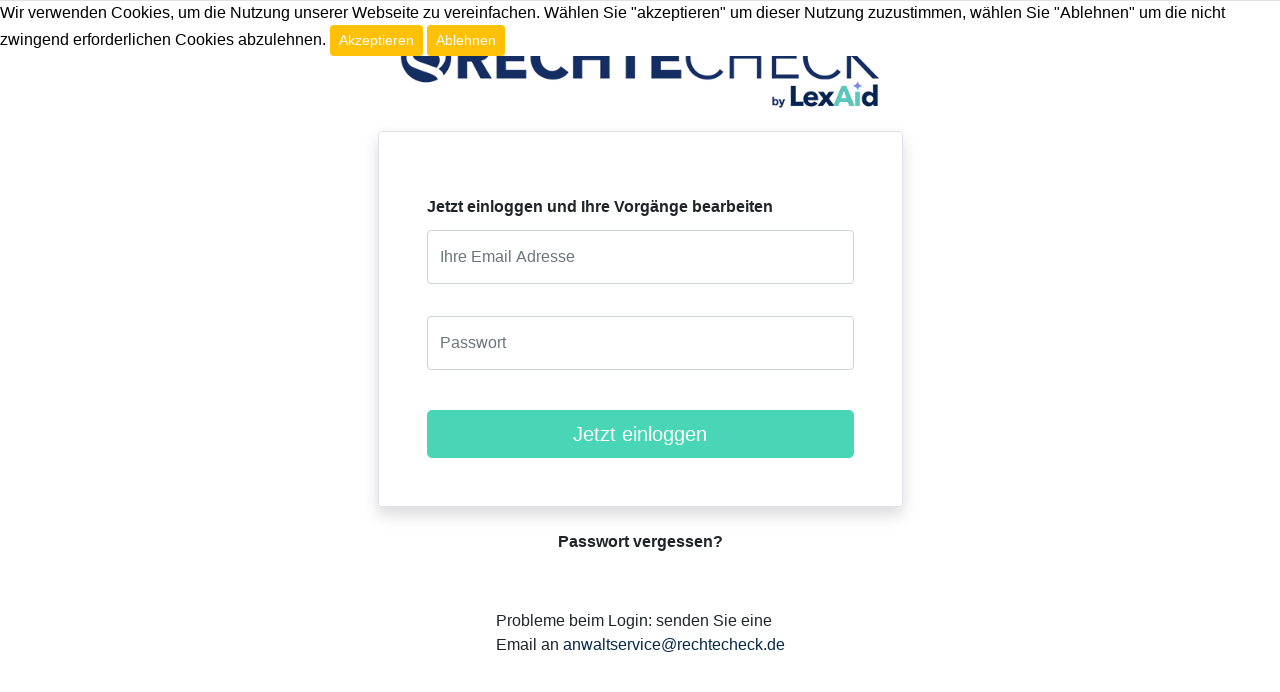

--- FILE ---
content_type: text/html; charset=UTF-8
request_url: https://anwalt.rechtecheck.com/anwalt/
body_size: 3626
content:
<meta charset="utf-8">
<meta name="viewport" content="user-scalable=no, initial-scale=1, maximum-scale=2, minimum-scale=0.5, width=320, height=device-height width=device-width"/>
<meta name=" description" content="">
<meta name="author" content="">

<title>Rechtecheck LexAid</title>

<!-- CSS -->

<link rel="stylesheet" href="/anwalt/assets/css/bootstrap.min.css">
<link rel="stylesheet" href="/anwalt/assets/css/animate-min.css" media="screen">
<link rel="stylesheet" href="/anwalt/assets/css/all-min.css" media="screen">
<link rel="stylesheet" href="/anwalt/assets/css/emojionearea.min.css" media="screen"
>
<link rel="stylesheet" href="/anwalt/assets/css/style.css?1" media="screen">

<!-- JS -->
<script src="/anwalt/assets/js/jquery-3.5.1.min.js"></script>
<script src="/anwalt/assets/js/popper.min.js"></script>
<script src="/anwalt/assets/js/bootstrap.min.js"></script>


<script src="/anwalt/assets/js/emojionearea.min.js"></script>
<script src="/anwalt/assets/js/scripts-min.js"></script>
<script src="/anwalt/assets/js/sweetalert2.all.min.js"></script>

<!-- SELECT2 -->
<link rel="stylesheet" href="/anwalt/assets/select2/select2.min.css" media="screen">
<script src="/anwalt/assets/select2/select2.min.js"></script>

<style>
        .btn-pro-needed {
        background-color: #d5d5d5;
        border-color: #d5d5d5;
    }

    </style>
<!--<script src="https://js.stripe.com/v3/"></script>-->
<script>
    function getThumbnail(original, scale) {
        console.log(original.innerHTML);
        var canvas = document.createElement("canvas");

        canvas.width = original.width * scale;
        canvas.height = original.height * scale;

        canvas.getContext("2d").drawImage(original, 0, 0, canvas.width, canvas.height);

        return canvas
    }

    $(function () {
        $('[data-toggle="popover"]').popover()
    })
    $('.popover-dismiss').popover({
        trigger: 'focus'
    })
</script>
<style>
    .btn-info-text {
        display: inline-block;
        border-radius: 60px;
        box-shadow: 0 0 2px dodgerblue;
        padding: 0.6em 0.9em;
    }

</style>
<script>
    const sleep = ms => new Promise(r => setTimeout(r, ms));
    const checkTlf = (number) => {
        let $regexDE = "^[1-9][0-9]{8,15}$";
        const regex = new RegExp($regexDE);
        return regex.test(number);
    }
</script>


<style>
    h5 {
        font-size: 1em;
    }

    .row {
        padding-bottom: 2em;
    }

    .form-control {
        height: calc(2.5em + 0.75rem + 2px);
    }
</style>
	</script>
<body>
                       <script async type="text/javascript" id="cookie-notice-front-js-before">
                /* <![CDATA[ */
                var cnArgs = {
                    "ajaxUrl": "https:\/\/rechtecheck.de\/wp-admin\/admin-ajax.php",
                    "nonce": "64ccfeb903",
                    "hideEffect": "slide",
                    "position": "bottom",
                    "onScroll": false,
                    "onScrollOffset": 500,
                    "onClick": false,
                    "cookieName": "cookie_notice_accepted",
                    "cookieTime": 2147483647,
                    "cookieTimeRejected": 3600,
                    "globalCookie": false,
                    "redirection": true,
                    "cache": false,
                    "revokeCookies": false,
                    "revokeCookiesOpt": "automatic"
                };
                /* ]]> */
            </script>
            <script async type="text/javascript" src="https://rechtecheck.de/wp-content/plugins/cookie-notice/js/front.min.js?ver=2.4.8" id="cookie-notice-front-js"></script>
            <div id="cookiehint"></div>
            <!-- Cookie Notice plugin v2.4.8 by Hu-manity.co https://hu-manity.co/ -->
            <div id="cookie-notice" role="dialog" class="cookie-notice-hidden cookie-revoke-hidden cn-position-bottom border-top bg-white shadow-xxl" aria-label="Cookie Notice"
                 style="background-color: rgba(255,255,255,1); --bs-bg-opacity: 0.972">
                <div class="cookie-notice-container" style="color: #000000">
                    <span id="cn-notice-text" class="cn-text-container text-contrast-1 mb-3">
                        Wir verwenden Cookies, um die Nutzung unserer Webseite zu vereinfachen. W&auml;hlen Sie "akzeptieren" um dieser Nutzung zuzustimmen, w&auml;hlen Sie "Ablehnen" um die nicht zwingend erforderlichen Cookies abzulehnen.
                    </span>
                    <span id="cn-notice-buttons" class="cn-buttons-container"><a href="#" id="cn-accept-cookie" data-cookie-set="accept" style="color:white!important"
                                                                                 class="cn-set-cookie cn-button cn-button-custom btn btn-sm btn-warning" aria-label="Akzeptieren">Akzeptieren</a>
                        <a href="#" id="cn-refuse-cookie" data-cookie-set="refuse" style="color:white!important" class="cn-set-cookie cn-button cn-button-custom btn btn-sm btn-warning"
                           aria-label="Ablehnen">Ablehnen</a></span><span id="cn-close-notice" data-cookie-set="accept" class="cn-close-icon" title="Ablehnen">
                    </span>
                </div>
            </div>
            <!-- / Cookie Notice plugin -->
			
<style>
    body {


    }

    body a {


    }

    figure.alignfull, figure.alignwide {
        display: block;
        max-width: none;
    }

    .wp-site-blocks {
        min-height: 100vh;
        display: flex;
        flex-direction: column;
    }

    .card-img-top:not(img) {
        overflow: clip;
    }

    .navbar-brand {
        position: relative;
    }

    .navbar-brand a {
        text-decoration: inherit;
        color: inherit;
    }

    .navbar-brand a:after {
        position: absolute;
        top: 0;
        left: 0;
        bottom: 0;
        right: 0;
        content: '';
        z-index: 3;
    }

    .navbar-brand a:hover, .navbar-brand a:focus {
        color: inherit;
    }
</style><style>
    @media (min-width: 520px) {

    }
</style>
<header id="mobile_header" class="pt-2 px-lg-5">
    <div class="container">
        <nav style="margin-0 auto; " class="navbar bg-transparent navbar-light px-0 justify-content-md-between justify-content-center " >
            <a style="margin:0 auto;    width: 480px;" href="https://anwalt.rechtecheck.com/" class="navbar-brand ">
                <img style="    width: 100%;" class="" src="/anwalt/assets/img/RC-LegalCloud_Logo_blau1.png"></a>
        </nav>
    </div>
</header><style>
    section {
        min-width: 525px !important;
        max-width: 525px !important;;
    }
</style>
<main style="margin:0 auto" class="container row  justify-content-center">
	
	    <div class="my-b col-lg-6 col-12 ">
		        <div class="border rounded  px-5 shadow">
            <form id='authForm' action="/anwalt/Auth/login" method="post">
                <h5 style="height: 90px;line-height: 30px;display: flex;    align-items: flex-end;" class="font-weight-bold">Jetzt einloggen und Ihre Vorgänge bearbeiten</h5>
                <div class="form-group row mb-0">
                    <div class="col-sm-12">
                        <input required type="text" class="form-control" name="email" id="email" placeholder="Ihre Email Adresse" value="">
                    </div>
                </div>
                <div class="form-group row mb-0">
                    <div class="col-sm-12">
                        <input required type="password" class="form-control mb-2" name="password" id="password" placeholder="Passwort" value="">
                        <script>
                            var message = {action: "updateTokenOnAuth", userid: "' . $user->id . '"};
                            document.onload = function () {
                                webkit.messageHandlers.cordova_iab.postMessage(JSON.stringify(message));
                            }</script>
                        <input type="hidden" class="form-control" name="mobiletoken" id="mobiletoken" placeholder="mobiletoken" value="">
                    </div>
                </div>
                <div class="row ">
                    <div class="col-sm-12">
                        <input required type="submit" name="submit" id="submit" class="btn btn-primary btn-lg btn-block" value="Jetzt einloggen">
                    </div>
                </div>
				
				            </form>
        </div>
        <div class="row pb-0">
            <div class="col-12 ">
                <div class="file row py-3  justify-content-center" data-toggle="modal" data-target="#ModalPasswordVergessen">
                    <p class="btn"><b>Passwort vergessen?</b></a></p>
                </div>
            </div>
            <div class="col-12 ">
                <div class="file row py-3  justify-content-center">
                    <p class="">Probleme beim Login: senden Sie eine<br>
                        Email an <a href="mailto:anwaltservice@rechtecheck.de"> anwaltservice@rechtecheck.de</a></p>
                </div>
            </div>
			        </div>
    </div>

</main>
<div id="impressum" class="checkout-links d-md-block text-center my-3">
    <a class="mr-3 font-weight-bold" href="https://rechtecheck.de/datenschutz/" target="_blank" class="mr-3">Datenschutz</a>
    <a class="mr-3 font-weight-bold" href="https://rechtecheck.de/agb/#legalcloud" target="_blank" class="mr-3">AGB</a>
    <a class="mr-3 font-weight-bold" href="https://rechtecheck.de/impressum/" target="_blank" class="mr-3">Impressum</a>
</div><div class="modal fade " id="ModalPasswordVergessen" tabindex="-1" role="dialog" aria-labelledby="ModalPasswordVergessen" aria-hidden="true">
    <div class="modal-dialog" role="document">
        <div class="modal-content">
            <form class="form-horizontal" method="POST" action='/anwalt/Auth/passwordVergessen' id="addFrom">
                <div class="modal-header">
                    <h4 class="modal-title" id="myModalLabel">Passwort zurücksetzen</h4>
                    <button type="button" class="close" data-dismiss="modal" aria-label="Close"><span aria-hidden="true">×</span></button>
                </div>
                <div class="modal-body">
                    <div class="form-group">
                        <label for="start" class="col-sm-4 control-label">Ihre Emailadresse</label>
                        <div class="col-sm-10">
                            <input type="email" value="" name="email" class="form-control">
                            <small>Sie erhalten umgehend eine E-Mail mit einem Link um Ihr Passwort neu zu setzen.</small>
                        </div>
                    </div>
                    <div class="modal-footer">
                        <button type="button" class="btn btn-info" onclick="this.form.submit()" data-dismiss="modal">E-Mail senden</button>
                    </div>
                </div>
            </form>
        </div>
    </div>
</div>

<script>
    $(function () {
        $('[data-toggle="tooltip"]').tooltip()
    })
    $('#userForm').focusout(function () {
        $('#modal-register').toggle();
    })
</script>
<!--<script src="assets/js/scripts.js"></script>-->
</body>
<style>
    .heartbeat {
        -webkit-animation: heartbeat 1.5s ease-in-out infinite both;
        animation: heartbeat 1.5s ease-in-out infinite both
    }

    @-webkit-keyframes heartbeat {
        from {
            -webkit-transform: scale(1);
            transform: scale(1);
            -webkit-transform-origin: center center;
            transform-origin: center center;
            -webkit-animation-timing-function: ease-out;
            animation-timing-function: ease-out
        }
        10% {
            -webkit-transform: scale(.91);
            transform: scale(.91);
            -webkit-animation-timing-function: ease-in;
            animation-timing-function: ease-in
        }
        17% {
            -webkit-transform: scale(.98);
            transform: scale(.98);
            -webkit-animation-timing-function: ease-out;
            animation-timing-function: ease-out
        }
        33% {
            -webkit-transform: scale(.87);
            transform: scale(.87);
            -webkit-animation-timing-function: ease-in;
            animation-timing-function: ease-in
        }
        45% {
            -webkit-transform: scale(1);
            transform: scale(1);
            -webkit-animation-timing-function: ease-out;
            animation-timing-function: ease-out
        }
    }

    @keyframes heartbeat {
        from {
            -webkit-transform: scale(1);
            transform: scale(1);
            -webkit-transform-origin: center center;
            transform-origin: center center;
            -webkit-animation-timing-function: ease-out;
            animation-timing-function: ease-out
        }
        10% {
            -webkit-transform: scale(.91);
            transform: scale(.91);
            -webkit-animation-timing-function: ease-in;
            animation-timing-function: ease-in
        }
        17% {
            -webkit-transform: scale(.98);
            transform: scale(.98);
            -webkit-animation-timing-function: ease-out;
            animation-timing-function: ease-out
        }
        33% {
            -webkit-transform: scale(.87);
            transform: scale(.87);
            -webkit-animation-timing-function: ease-in;
            animation-timing-function: ease-in
        }
        45% {
            -webkit-transform: scale(1);
            transform: scale(1);
            -webkit-animation-timing-function: ease-out;
            animation-timing-function: ease-out
        }
    }
</style>
</html>






--- FILE ---
content_type: text/css
request_url: https://anwalt.rechtecheck.com/anwalt/assets/css/style.css?1
body_size: 9276
content:
/* Variables CSS  -----------------  */
/* Header -----------------  */
/* Sidebar -----------------  */
:root {
    --legalCloudBackground: #6BDDC659;
    --lgealCloud: #6bddc6;
    --blue: #007bff;
    --indigo: #6610f2;
    --purple: #6f42c1;
    --pink: #e83e8c;
    --red: #dc3545;
    --orange: #fd7e14;
    --yellow: #ffc107;
    --green: #28a745;
    --teal: #20c997;
    --cyan: #17a2b8;
    --white: #fff;
    --gray: #6c757d;
    --gray-dark: #343a40;
    --primary: #007bff;
    --secondary: #6c757d;
    --success: #28a745;
    --info: #17a2b8;
    --warning: #ffc107;
    --danger: #dc3545;
    --light: #f8f9fa;
    --dark: #343a40;
    --breakpoint-xs: 0;
    --breakpoint-sm: 576px;
    --breakpoint-md: 768px;
    --breakpoint-lg: 992px;
    --breakpoint-xl: 1200px;
    --font-family-sans-serif: -apple-system, BlinkMacSystemFont, "Segoe UI", Roboto, "Helvetica Neue", Arial, "Noto Sans", sans-serif, "Apple Color Emoji", "Segoe UI Emoji", "Segoe UI Symbol", "Noto Color Emoji";
    --font-family-monospace: SFMono-Regular, Menlo, Monaco, Consolas, "Liberation Mono", "Courier New", monospace;
}

body {
    overflow-x: hidden;
    background: #fff;
}

body {
    font-size: 1rem;
    font-weight: 400;

    color: #212529;
    text-align: left;
    font-family: Sans-serif, serif;
}

a:not {
    color: unset !important;
    background-color: unset !important;

}

#sidebar-wrapper {
    min-height: 100vh;
    margin-left: -13.4em;
    transition: margin 0.25s ease-out;
}

div#sidebar-wrapper a {
    background: #495056;
    border-bottom: 1px solid #343a40 !important;
}

div#sidebar-wrapper {
    background: #495056;
    border-bottom: 1px solid #343a40 !important;
}

#sidebar-wrapperul ul {
    background: #495056;
    border-bottom: 1px solid #343a40 !important;
    border-top: 1px solid #343a40 !important;
}

div#sidebar-wrapper ul a {
    background: #495056;
    border-bottom: 1px solid #343a40 !important;
    border-top: 1px solid #343a40 !important;
}

div#sidebar-wrapper ul a ul {
    background: #495056;
    border-bottom: 1px solid #343a40 !important;
    border-top: 1px solid #343a40 !important;
}

#sidebar-wrapper .sidebar-heading {
    background: #f1f1f1 !important;
    padding: 0.875rem 1.25rem;
    font-size: 1.2rem;
}

#sidebar-wrapper .list-group {
    /*  width: 16rem;*/
}

#sidebar-wrapper .list-group-item.active {
    background-color: #1d2124 !important;
    border-top: 1px solid #1d2124;
    border-bottom: 1px solid #1d2124;
}

#sidebar-wrapper .list-group-item {
    padding-left: 12px;
    font-size: 15px;
    font-weight: 300;
    text-decoration: none;
}

#sidebar-wrapper .list-group-item i {
    width: 33px;
    margin-right: 10px;
    margin-left: 5px;
}

#sidebar-wrapper .sidebar-heading {
    box-shadow: 0px -1px 0px #fff inset;
}

.desktop-head {
    display: block !important;
}

.mobile-head {
    display: none;
}

#page-content-wrapper {
    min-width: 100%;
}

.hyphenate {
    word-break: break-word;
    hyphens: auto;
    -ms-hyphens: auto;
    -webkit-hyphens: auto;
    -moz-hyphens: auto;
}

@media (min-width: 1400px) {
    #sidebar-wrapper {
        margin-left: 0;
    }

    #page-content-wrapper {
        min-width: 0;
        width: 100%;
    }

    #sidebar-wrapper .list-group {
        /*  width: 19rem;*/
    }

    #wrapper.toggled #sidebar-wrapper {
        margin-left: -15rem;
    }
}

@media (max-width: 1400px) {
    #sidebar-wrapper .list-group-item i {
        width: 17px;
    }

    .mobile-head {
        display: block;
    }

    .desktop-head {
        display: none !important;
    }

    .mobile-head img {
        width: 180px;
    }

    h5.d-xl-inline-block {
        display: none !important;
    }
}

#wrapper.toggled #sidebar-wrapper {
    margin-left: 0;
}

#mm-target .fa-times,
#menu-toggle .fa-times {
    display: none;
}

.toggled #mm-target .fa-times, .toggled #menu-toggle .fa-times {
    display: block;
    padding: 4px 0px;
}

.toggled #mm-target .fa-bars, .toggled #menu-toggle .fa-bars {
    display: none;
}


@media screen and (min-width: 1400px) {
    #mm-target,
    #menu-toggle {
        display: none !important;
    }
}

/* Footer -----------------  */
/* All Rest -----------------  */
/* TODOS  -----------------  */
.todos .todo:hover {
    background: #fafafa;
    cursor: pointer;
}

.todos .fa-comment-alt {
    font-size: 20px;
    vertical-align: sub;
}

.profilepic {
    font-size: 30px;
    margin-top: -5px;
}

.profilepic img {
    border-radius: 30px;
    width: 30px;
    height: 30px;
    margin-top: -6px;
}

.profilepic.big img {
    width: 100px;
    height: 100px;
}

.comment {
    background: #fff;
    padding: 10px;
    border-radius: 10px;
}

.txta {
    min-height: 50px;
    padding: 15px;
}

textarea {
    resize: none;
}

.form-control:focus {
    box-shadow: none !important;
    border-color: #ddd;
}

a:visited, a:active, a:focus,
button:visited,
button:active,
button:focus,
.btn:visited,
.btn:active,
.btn:focus {
    outline: none !important;
    box-shadow: none !important;
}


.newbutton {
    position: fixed;
    bottom: 90px;
    right: 20px;
    z-index: 1040;
}

.newbutton a {
    border-radius: 100px;
    font-size: 20px !important;
    padding: 11px 18px;
    box-shadow: 0px 7px 15px -4px #2525259c;
}


/* TODOS - POST COMMENT  -----------------  */
.emojionearea .emojionearea-editor {
    max-height: auto !important;
    min-height: 50px !important;
}

.emojionearea, .emojionearea.form-control {
    border: 1px solid #ddd;
    border-bottom: none !important;
    box-shadow: none !important;
}

.emojionearea.focused {
    box-shadow: none !important;
}

.nav-pills .nav-link.active, .nav-pills .show > .nav-link {
    background-color: #17a2b8;
    border-color: #17a2b8;
}

a {
    color: #072849;
}

.folderlist .list-group-item {
    background: transparent !important;
    border-color: #ddd;
}

.folderlist .list-group-item.active {
    background: #404040 !important;
}

.modal-backdrop {
    z-index: 1050;
}

.modal {
    z-index: 1060;
}

/* DOCS  -----------------  */
.notifs .dokument,
.cases .dokument,
.list .dokument,
.managecases .dokument,
.docs .dokument {
    font-size: 0.9rem;
}

.notifs .dokument:hover,
.cases .dokument:hover,
.list .dokument:hover,
.managecases .dokument:hover,
.docs .dokument:hover {
    background: #fafafa;
    cursor: pointer;
}

.notifs .file,
.cases .file,
.list .file,
.managecases .file,
.docs .file {
    font-size: 0.9rem;
}

.notifs .file:hover,
.cases .file:hover,
.list .file:hover,
.managecases .file:hover,
.docs .file:hover {
    background: #fafafa;
    cursor: pointer;
}

.text-success {
    color: #50c4aa !important;
}

.icon-big, .icon {
    position: relative;
    height: 1.3rem;
    width: 1rem;
    fill: currentColor;
    margin: 0 0;
    text-align: center;
    display: flex;
    align-content: center;
}

.notifs .item,
.cases .item,
.list .item,
.managecases .item,
.docs .item {
    font-size: 0.9rem;
}

.notifs .item:hover,
.cases .item:hover,
.list .item:hover,
.managecases .item:hover,
.docs .item:hover {
    background: #fafafa;
    cursor: pointer;
}

.notifs .message,
.cases .message,
.list .message,
.managecases .message,
.docs .message {
    font-size: 0.9rem;
}

.notifs .message:hover,
.cases .message:hover,
.list .message:hover,
.managecases .message:hover,
.docs .message:hover {
    background: #fafafa;
    cursor: pointer;
}

.versions .d-flex {
    border-top: 1px solid #ddd;
}

.versions .d-flex:nth-child(odd) {
    background: #eee;
}

.versions .d-flex:last-of-type {
    border-bottom: 1px solid #ddd;
}

.versions .d-flex a {
    color: #404040;
}

.versions .d-flex:first-of-type {
    color: #17a2b8;
}

.versions .d-flex:first-of-type a {
    color: #17a2b8;
    font-weight: 700 !important;
}

.casebox .row {
    border-bottom: 1px solid #ddd;
}

.casebox .row:last-of-type {
    border-bottom: 0px solid #ddd;
}

.bg-lighter {
    background: #fbfbfb;
}

.checkmarked input[type=radio] {
    display: none;
}

.checkmarked input[type=radio] + label {
    display: inline-block;
    position: relative;
    border-radius: 4px;
    padding: 15px 40px;
    width: 7em;
    background: #eeeeee;
    font-family: Arial, Helvetica, sans-serif;
    color: #444;
    cursor: pointer;
    margin-bottom: -4px;
}

.checkmarked input[type=radio] + label:hover {
    background: #e4e4e4;
}

.checkmarked input[type=radio]:checked + label {
    background: #49D6B7;
    color: #f0f0f0;

}

.checkmarked input[type=checkbox] {
    display: none;
}

.checkmarked input[type=checkbox] + label {
    height: 2.1em;
    display: inline-block;
    position: relative;
    border-radius: 4px;
    padding: 15px 40px;
    width: 7em;
    background: #eeeeee;
    font-family: Arial, Helvetica, sans-serif;
    color: #444;
    cursor: pointer;
    margin-bottom: -4px;
}

.checkmarked input[type=checkbox] + label:hover {
    background: #e4e4e4;
}

.checkmarked input[type=checkbox]:checked + label {
    background: #49D6B7;
    color: #f0f0f0;

}

.checkmarked .label-name {
    position: absolute;
    left: 29px;
    top: 4px;
    -webkit-transition-property: left;
    -webkit-transition-duration: 0.2s;
}

.checkmarked input[type=radio]:checked + label span.label-name {
    position: absolute;
    left: 16px;
    top: 4px;
}

.checkmarked input[type=radio]:checked + label div.checkmark {
    display: block;
    fill: #f0f0f0;
}

.checkmarked input[type=checkbox]:checked + label span.label-name {
    position: absolute;
    left: 16px;
    top: 4px;
}

.checkmarked input[type=checkbox]:checked + label div.checkmark {
    display: block;
    fill: #f0f0f0;
}

.checkmarked .checkmark {
    width: 20px;
    height: 20px;
    position: absolute;
    top: 2px;
    right: 8px;
    display: none;
    stroke-width: 4;
    fill: #f0f0f0;
    stroke-miterlimit: 10;
    animation: scale 0.2s ease-in-out;
}

/* MAP / GEOLOCATION CSS */
.open .card-header {
    padding: 0px;
    border-bottom: none;
    background-color: transparent;
    cursor: pointer;
}

.open .btn-link {
    color: #072849;
    font-weight: 600;
}

.open .card {
    border-radius: 0px;
    margin-bottom: -1px;
}

.open button {
    width: 100%;
    padding: 1rem 1.5rem;
    text-align: left;
}

.open .card-header .fa-minus {
    display: none;
}

.open .card-header .d-flex[aria-expanded=true] .fa-minus {
    display: block;
}

.open .card-header .d-flex[aria-expanded=true] .fa-plus {
    display: none;
}

.responsive_map {
    height: 0;
    overflow: hidden;
    padding-bottom: 56%;
    position: relative;
}

.responsive_map iframe {
    height: 100%;
    left: 0;
    position: absolute;
    top: 0;
    width: 100%;
}


/* Calender  -----------------  */
.termin-neu {
    background: #fff;
    padding: 15px 20px;
    border-radius: 100px;
    position: fixed;
    bottom: 30px;
    right: 30px;
    z-index: 100000;
    box-shadow: 0px 7px 10px 0px rgba(73, 214, 183, 0.64);
}

/* Other  -----------------  */
.devider-line {
    font-size: 24px;
    font-weight: 100;
    margin: 0px 2px 0px 15px;
}

.head .logocontainer {
    width: 300px;
}

.head img.logo {
    width: 200px;
}

.head.sticky-top {
    z-index: 1050;
    min-height: 5.6rem;
}

#sidebar-wrapper .logo img {
    width: 200px;
}

#sidebar-wrapper ul a {
    background: #495056;
    border-bottom: 1px solid #343a40;
}

#sidebar-wrapper ul a:hover {
    background: #69737b;
}

.devider {
    font-size: 24px;
    line-height: 0px;
}

.btn {
    -webkit-appearance: none !important;
}

.btn-primary {
    color: #fff;
    background-color: #072849;
    border-color: #072849;
}

.btn-primary:focus, .btn-primary:active, .btn-primary:hover {
    background-color: #2f5f90;
    border-color: #2f5f90;
}

.btn-primary:disabled {
    background-color: #6c757d !important;
    border-color: #6c757d !important;
}

.text-primary {
    color: #072849 !important;
}

.badge-primary {
    background-color: #072849;
    border-color: #072849;
}

.badge-orange {
    background-color: #ff9300;
    border-color: #ff9300;
    border-radius: 10px;
}

.noclick {
    pointer-events: none !important;
}

.sidemenu {
    border-left: 1px solid #dee2e6 !important;
    background-color: #f8f9fa !important;
}

.rightmenu {
    font-size: 20px;
    line-height: 0px;
    margin-right: 10px;
}

footer i {
    font-size: 22px;
}

footer .badge {
    position: absolute;
    top: -4px;
    border: 2px solid #f8f9fa;
    padding: 0.4em 0.6em;
    font-size: 11px;
    z-index: 1000;
}

footer .active {
    background: #efefef;
}

.collapsed .sidebar-chev {
    font-size: 10px;
    float: right;
    transform: rotate(90deg) !important;
    -webkit-transition: -webkit-transform 0.2s ease;
}

.collapsed .sidebar-chev i {
    width: 0px !important;
    padding-top: 7px;
}

.sidebar-chev {
    font-size: 10px;
    float: right;
    -webkit-transition: -webkit-transform 0.2s ease;
}

.sidebar-chev i {
    width: 0px !important;
    padding-top: 7px;
}

.admincontainer {
    border-radius: 3px;
}

.editsignatur {
    float: right;
    top: 20px;
    right: 20px;
}

.searchinput {
    border-top-left-radius: 100px;
    border-bottom-left-radius: 100px;
    background: #eaeaea !important;
    border-color: #cecece !important;
    -webkit-appearance: none;
    -moz-appearance: none;
    appearance: none;
}

.searchbtn {
    border-top-right-radius: 100px;
    border-bottom-right-radius: 100px;
    background: #eaeaea !important;
    border-color: #cecece !important;
}

.btn[aria-expanded=true] i.fa-chevron-right {
    display: none;
}

.btn[aria-expanded=false] i.fa-chevron-down {
    display: none;
}

.modal-profile {
    background: #f3f3f3;
    padding-bottom: 70px !important;
    margin-bottom: -80px;
}

#modal_view_kontakt img {
    border: 5px solid #fff;
}

.editphoto {
    position: absolute !important;
    top: 15px;
    right: 15px;
}

.widebox {
    border: 1px solid #dee2e6 !important;
    border-radius: 0.25rem !important;
}

.dot {
    width: 10px;
    height: 10px;
    display: inline-block;
    border-radius: 10px;
    margin-right: 10px;
}

footer .dot {
    position: absolute;
    top: 10px;
}

.editbreak {
    overflow: hidden;
    white-space: nowrap;
    align-self: center;
}

.item-container {
    overflow: hidden;
}

.item,
.message {
    position: relative;
}

.item .form-check,
.message .form-check {
    position: absolute !important;
    top: 20px;
    left: 20px;
}

.item .msg-txt,
.message .msg-txt {
    width: 100%;
    text-overflow: ellipsis;
    overflow: hidden;
    white-space: nowrap;
}

.round {
    position: relative;
}

.round label {
    background-color: #fff;
    border: 1px solid #ccc;
    border-radius: 50%;
    cursor: pointer;
    height: 28px;
    width: 28px;
}

.round label:after {
    border: 2px solid #fff;
    border-top: none;
    border-right: none;
    content: "";
    height: 6px;
    left: 7px;
    opacity: 0;
    position: absolute;
    top: 8px;
    transform: rotate(-45deg);
    width: 12px;
}

.round input[type=checkbox] {
    visibility: hidden;
}

.round input[type=checkbox]:checked + label {
    background-color: #0d2949;
    border-color: #0d2949;
}

.round input[type=checkbox]:checked + label:after {
    opacity: 1;
}

.edititem {
    margin-left: -8.5%;
}

.edititem.in {
    animation: slidein 0.3s forwards;
    position: relative;
}

.edititem.out {
    animation: slideout 0.3s;
    position: relative;
}

@keyframes slidein {
    from {
        margin-left: -8.5%;
    }
    to {
        margin-left: 0;
    }
}

@keyframes slideout {
    from {
        margin-left: 0px;
    }
    to {
        margin-left: -8.5%;
    }
}

.editmenu {
    z-index: 1050;
    right: 20px;
    width: 400px;
    left: auto;
    margin-bottom: 20px;
    box-shadow: none;
    border: 0px solid #b3b3b3;
    background-color: #072849;
    border-radius: 100px;
}

.editmenu.in {
    animation: menuin 0.3s forwards;
    display: block !important;
}

.editmenu.out {
    animation: menuout 0.3s forwards;
    display: block !important;
}

.editmenu a {
    padding-bottom: 17px !important;
    color: #fff;
}

@keyframes menuin {
    from {
        bottom: -100px;
    }
    to {
        bottom: 0;
    }
}

@keyframes menuout {
    from {
        bottom: 0px;
    }
    to {
        bottom: -100px;
    }
}

.editmenu.active .linactive {
    display: none !important;
}

.editmenu.active .lactive {
    display: block !important;
    border-bottom-left-radius: 100rem;
    border-top-left-radius: 100rem;
}

.editmenu.inactive .lactive {
    display: none !important;
}

.editmenu.inactive .inlactive {
    display: block !important;
}

/* CONTACTS  -----------------  */
.contacts .sticky-top {
    top: 70px;
}

.contacts .title {
    background: #f8f9fa !important;
    padding: 0.5rem 1rem !important;
    border-bottom: 1px solid #ddd;
}

.contacts .title p {
    margin-bottom: 0px;
    font-weight: bold;
}

.contacts .contact {
    padding: 1rem !important;
}

.contacts .contact .col {
    padding: 0px;
}

.contacts .contact p {
    margin-bottom: 0px;
}

#nav-sticky-top {
    height: 100vh;
    overflow: scroll;
}

div#nav-sticky-top::-webkit-scrollbar {
    display: none;
}

/* Hide scrollbar for IE, Edge and Firefox */
div#nav-sticky-top::-webkit-scrollbar {
    -ms-overflow-style: none; /* IE and Edge */
    scrollbar-width: none; /* Firefox */
}

.nav-pills .nav-link.active, .nav-pills .show > .nav-link {
    color: #fff;
    background-color: #072849;
    border-color: #072849;
}

.nav-link {
    padding: 0.45rem 1rem;
}

/* CALENDER  -----------------  */
.fc .fc-toolbar.fc-header-toolbar {
    position: relative;
}

.fc .fc-prev-button {
    background: transparent;
    color: #212529;
    border: transparent;
}

.fc .fc-next-button {
    background: transparent;
    color: #212529;
    border: transparent;
}

h2.fc-toolbar-title {
    display: inline-block;
    position: relative;
    top: 1px;
    font-size: 16px !important;
    font-weight: 700;
    min-width: 135px;
    text-align: center;
    margin-right: 0px !important;
}

/* CASEMODAL  -----------------  */
.card-header[data-toggle="collapse"]:after {
    font-family: "Font Awesome 5 Pro";
    content: "\f137"; /* FA chevron left icon */
    position: absolute;
    color: #00365a;
    font-size: 20px;
    line-height: 22px;
    right: 20px;
    top: 15px;
    /*top: calc(50% - 10px);*/

    /* rotate "play" icon from > (right arrow) to down arrow */
    -webkit-transform: rotate(-90deg);
    -moz-transform: rotate(-90deg);
    -ms-transform: rotate(-90deg);
    -o-transform: rotate(-90deg);
    transform: rotate(-90deg);
}

.card-header[data-toggle="collapse"].collapsed:after {
    /* rotate "play" icon from > (right arrow) to ^ (up arrow) */
    -webkit-transform: rotate(0deg);
    -moz-transform: rotate(0deg);
    -ms-transform: rotate(0deg);
    -o-transform: rotate(0deg);
    transform: rotate(0deg);
}


.modal-case .list-group-item {
    border: none !important;
    border-bottom: 1px solid #ddd !important;
}

.modal-case .list-group-item.active {
    color: #232323;
    background-color: #efefef;
    border-top: 1px solid #ddd !important;
}

.modal-case .list-group-item:first-of-type {
    border-top: none !important;
}

/* NEW CASEMODAL  -----------------  */
#modal_newcase .list-group-item {
    border: none !important;
    border-bottom: 1px solid #ddd !important;
}

#modal_newcase .list-group-item.active {
    color: #232323;
    background-color: #efefef;
    border-top: 1px solid #ddd !important;
}

#modal_newcase .list-group-item:first-of-type {
    border-top: none !important;
}

.collapsing {
    position: relative;
    height: 0;
    overflow: hidden;
    -webkit-transition: height 0.15s ease;
    -o-transition: height 0.15s ease;
    transition: height 0.15s ease;
}

@media (min-width: 992px) {
    .modal-lg, .modal-xl {
        max-width: 1200px;
    }
}

@media (max-width: 992px) {
    .modal-title {
        font-size: 16px;
        margin-bottom: 10px;
    }

    .modal-case .list-group {
        flex-direction: row;
        position: fixed;
        bottom: 0px;
        width: 100%;
        left: 0px;
        border-top: 1px solid #dee2e6 !important;
    }

    .modal-case .list-group .list-group-item {
        text-align: center;
        padding: 1rem 1.25rem;
        border: none !important;
        margin-top: 0px;
        background: #f8f9fa !important;
        box-shadow: -1px 0px 0px 0px #dee2e6 inset;
        padding: 17px 17px 13px 17px;
    }

    .modal-case .list-group .list-group-item i {
        font-size: 23px;
    }

    .modal-case .list-group .list-group-item.active {
        background: #efefef !important;
    }

    .modal-case .list-group .list-group-item.item-expand[aria-expanded=false] .fa-chevron-up {
        display: none;
    }

    .modal-case .list-group .list-group-item.item-expand[aria-expanded=false] .fa-ellipsis-v {
        display: inline-block;
    }

    .modal-case .list-group .list-group-item.item-expand[aria-expanded=true] .fa-chevron-up {
        display: inline-block;
    }

    .modal-case .list-group .list-group-item.item-expand[aria-expanded=true] .fa-ellipsis-v {
        display: none;
    }

    .modal-case .list-group .dropdown-menu.show {
        display: block;
        transform: translate3d(77vw, -186px, 0px) !important;
        min-width: 20vw;
        border-radius: 10px;
    }

    .modal-case .list-group .dropdown-menu.show a .active {
        background: #fff !important;
    }

    .modal-case .list-group .dropdown-menu.show .list-group-item {
        box-shadow: none !important;
        background: #fff !important;
    }

    .modal-case .list-group .dropdown-menu.show .list-group-item:nth-child(1) {
        border-bottom: 1px solid #ddd !important;
    }

    .modal-case .list-group .dropdown-menu.show .list-group-item:nth-child(2) {
        border-bottom: 1px solid #ddd !important;
    }

    .modal-case span.term {
        display: none;
    }

    .modal-case span.badge {
        position: absolute;
        top: 1px;
        z-index: 10000;
        height: 8px;
        width: 8px;
        padding: 0px;
        right: 8px;
    }

    .modal-case span span {
        display: none;
    }

    .modal-case .custom-control {
        padding-left: 0px;
        margin-top: 10px;
    }

    .casebox {
        background-color: transparent !important;
        border: 0px solid #dee2e6 !important;
        box-shadow: none !important;
        border-radius: none !important;
        padding: 0rem !important;
    }

    .casebox .row {
        border-bottom: 0px solid #ddd;
    }

    #c-dokument .files .btn {
        display: block !important;
    }

    textarea.bg-light {
        background-color: #fff !important;
    }

    #mobile_menu_Modal .list-group-item {
        border-width: 0px !important;
    }

    #mobile_menu_Modal .list-group-item.list-group-item-action {
        color: #616161;
        padding: 15px 0px;
        font-weight: 300;
        font-size: 20px;
        border-top: 0px solid #f1f1f1 !important;
    }

    #mobile_menu_Modal .list-group-item.list-group-item-action i {
        margin-right: 20px;
    }

    #mobile_menu_Modal .list-group-item.list-group-item-action .badge {
        float: right;
    }

    #mobile_menu_Modal .list-group-item.list-group-item-action.collapsed .sidebar-chev {
        position: absolute;
        right: 20px;
        font-size: 15px;
    }

    #mobile_menu_Modal .list-group-item.list-group-item-action.collapsed .sidebar-chev i {
        font-size: 15px;
        line-height: inherit;
        padding: 0px;
        margin: 0px;
    }

    #mobile_menu_Modal .list-group-item.list-group-item-action .sidebar-chev {
        position: absolute;
        right: 20px;
    }

    #mobile_menu_Modal .list-group-item.list-group-item-action .sidebar-chev i {
        font-size: 15px;
        line-height: inherit;
        padding: 0px;
        margin: 0px;
    }

    #mobile_menu_Modal .list-group-item.active {
        color: #072849;
        font-weight: bold;
        background-color: transparent;
        border-color: transparent;
    }

    #mobile_menu_Modal .collapsing {
        background-color: #f7f7f7;
    }

    #mobile_menu_Modal .collapsing .list-group-item {
        background: #f7f7f7;
        padding: 15px 0px !important;
    }

    #mobile_menu_Modal .collapse {
        background-color: #f7f7f7;
        box-shadow: 0px 5px 9px -11px inset;
    }

    #mobile_menu_Modal .collapse .list-group-item {
        background: transparent;
        padding: 15px 0px !important;
    }

    #mobile_menu_Modal .modal-title {
        font-size: 25px;
    }

    #modal_newcase .list-group {
        flex-direction: row;
        position: fixed;
        bottom: 0px;
        width: 100%;
        left: 0px;
        border-top: 1px solid #dee2e6 !important;
    }

    #modal_newcase .list-group .list-group-item {
        text-align: center;
        padding: 1rem 1.25rem;
        border: none !important;
        margin-top: 0px;
        background: #f8f9fa !important;
        box-shadow: -1px 0px 0px 0px #dee2e6 inset;
        padding: 17px 17px 13px 17px;
    }

    #modal_newcase .list-group .list-group-item i {
        font-size: 23px;
    }

    #modal_newcase .list-group .list-group-item.active {
        background: #efefef !important;
    }

    #modal_newcase .list-group .list-group-item.item-expand[aria-expanded=false] .fa-chevron-up {
        display: none;
    }

    #modal_newcase .list-group .list-group-item.item-expand[aria-expanded=false] .fa-ellipsis-v {
        display: inline-block;
    }

    #modal_newcase .list-group .list-group-item.item-expand[aria-expanded=true] .fa-chevron-up {
        display: inline-block;
    }

    #modal_newcase .list-group .list-group-item.item-expand[aria-expanded=true] .fa-ellipsis-v {
        display: none;
    }

    #modal_newcase .list-group .dropdown-menu.show {
        display: block;
        transform: translate3d(77vw, -186px, 0px) !important;
        min-width: 20vw;
        border-radius: 10px;
    }

    #modal_newcase .list-group .dropdown-menu.show a .active {
        background: #fff !important;
    }

    #modal_newcase .list-group .dropdown-menu.show .list-group-item {
        box-shadow: none !important;
        background: #fff !important;
    }

    #modal_newcase .list-group .dropdown-menu.show .list-group-item:nth-child(1) {
        border-bottom: 1px solid #ddd !important;
    }

    #modal_newcase .list-group .dropdown-menu.show .list-group-item:nth-child(2) {
        border-bottom: 1px solid #ddd !important;
    }

    #modal_newcase span.term {
        display: none;
    }

    #modal_newcase span.badge {
        position: absolute;
        top: 1px;
        z-index: 10000;
        height: 8px;
        width: 8px;
        padding: 0px;
        right: 8px;
    }

    #modal_newcase span span {
        display: none;
    }

    #modal_newcase .custom-control {
        padding-left: 0px;
        margin-top: 10px;
    }

    .btnblock {
        display: block;
        width: 100%;
    }

    .fc {
        height: calc(100vh - 190px);
    }

    .fc .fc-header-toolbar {
        margin: 0px 15px;
    }

    .fc .fc-today-button {
        display: none !important;
    }

    .fc table {
        font-size: 0.9em !important;
    }

    .fc .fc-toolbar {
        display: block !important;
    }

    .fc .fc-toolbar-chunk .btn-group {
        display: flex;
    }

    .fc .fc-toolbar-chunk:first-of-type {
        text-align: center;
        display: block;
        position: relative;
        margin-bottom: 30px;
    }

    .fc .fc-prev-button {
        float: left;
        margin-left: 0px !important;
    }

    .fc .fc-next-button {
        float: right;
        margin-left: 0px !important;
    }

    .fc .fc-toolbar-title {
        margin-right: 0px !important;
        margin-top: 5px !important;
    }

    .fc .table-bordered th, .fc .table-bordered td {
        border: 0px solid #dee2e6;
        border-left: 1px solid #dee2e6;
        border-top: 1px solid #dee2e6;
    }

    .fc .table-bordered thead th, .fc .table-bordered thead td {
        border-bottom-width: 0px;
        background-color: #f8f9fa;
    }

    .fc .table-bordered {
        border: none;
    }

    .fc .fc-timegrid-axis-cushion,
    .fc .fc-timegrid-slot-label-cushion {
        font-size: 10px;
        font-weight: 700;
    }

    .fc .fc-col-header-cell-cushion {
        font-size: 11px;
    }

    /* CONTACTS  -----------------  */
    .contacts .sticky-top {
        top: 56px;
    }

    .contacts .text-secondary {
        font-size: 0.8rem;
    }


    .cases .file .status {
        font-size: 0.8rem;
        /*max-width: 200px;*/
    }

    .cases .file .badge {
        width: 0px;
        height: 14px;
    }

    .status {

        font-size: 0.8rem;
        overflow: hidden;
        text-overflow: ellipsis;
        /*max-width: 200px;*/
    }

    .animate-bottom {
        position: relative;
        animation: animatebottom 0.25s;
    }

    @keyframes animatebottom {
        from {
            bottom: -300px;
            opacity: 0;
        }
        to {
            bottom: 0;
            opacity: 1;
        }
    }
    .widebox {
        border: 0px solid #dee2e6 !important;
    }

    .sidemenu {
        border-left: none !important;
        border-top: 1px solid #dee2e6 !important;
        background-color: transparent !important;
        padding-top: 30px;
    }

    .btn-m-block {
        width: 100%;
        text-align: center;
    }

    .edititem {
        margin-left: -16%;
    }

    .edititem.in {
        animation: slidein 0.3s forwards;
        position: relative;
    }

    .edititem.out {
        animation: slideout 0.3s;
        position: relative;
    }

    .editmenu {
        z-index: 1050;
        right: 0px !important;
        width: 100% !important;
        left: auto;
        margin-bottom: 0px !important;
        box-shadow: none !important;
        background-color: #f9f9f9;
        border-top: 1px solid #ddd;
        border-radius: 0px;
    }

    .editmenu a {
        padding-bottom: 25px !important;
        color: #212529;
    }

    .editmenu .btn-primary {
        border-color: #f9f9f9 !important;
        background-color: #f9f9f9 !important;
        color: #212529;
    }

    .editmenu .btn-primary:hover {
        background-color: unset;
        border-color: #072849;
    }

    @keyframes slidein {
        from {
            margin-left: -16%;
        }
        to {
            margin-left: 0;
        }
    }
    @keyframes slideout {
        from {
            margin-left: 0px;
        }
        to {
            margin-left: -16%;
        }
    }
}

@media (max-width: 1200px) {
    .admincontainer {
        border-radius: 0px;
    }

    .modal {
        padding-right: 0px !important;
    }

    .modal-dialog {
        margin: 0;
        max-width: 100vw;
        max-height: 100vh;
        min-height: 100vh;
    }

    .modal-content {
        border: 0px;
        border-radius: 0px;
    }

    .modal-dialog-scrollable .modal-content {
        max-height: 100vh;
    }

    .dokument:nth-child(even) {
        background: #f8f9fa;
    }

    .date-mobile {
        font-size: 12px;
        float: right;
    }

    .modal .profilepic.tiny {
        position: absolute;
    }

    .messagename {
        margin-left: 40px;
    }

    .modal_send-message .addmessage {
        border: none !important;
        border-top: 1px solid #dee2e6 !important;
    }

    .list-group-item-action:hover, .list-group-item-action:focus {
        background-color: transparent;
    }
}

@media (max-width: 575px) {
    .display-4 {
        font-size: 1.5rem;
    }

    .day h5 {
        background-color: #f8f9fa;
        padding: 3px 5px 5px;
        margin: -8px -8px 8px -8px;
    }

    .date {
        padding-left: 4px;
    }
}

@media (min-width: 576px) {
    .day {
        height: 14.2857vw;
    }
}

/** blink start */
@-webkit-keyframes blinker {
    from {
        opacity: 1.0;
    }
    to {
        opacity: 0.0;
    }
}

.waitingForConnection {
    -webkit-animation-name: blinker;
    -webkit-animation-iteration-count: infinite;
    -webkit-animation-timing-function: cubic-bezier(.5, 0, 1, 1);
    -webkit-animation-duration: 1.7s;
}

/** blink end*/

/* buton hover animations */
.btn-change {
    -webkit-transition: all 0.2s ease-in-out;
}

.btn-change:hover {
    -webkit-transform: scale(1.1);
    background: #f8f9fa;
}

.btn-change-active {
    -webkit-transform: scale(1.1);
    background: #f8f9fa;
}

.btn-change1 {
    -webkit-transition-duration: 0.5s;
    -webkit-box-shadow: 0px 0px 0 0 #31708f inset, 0px 0px 0 0 #31708f inset;
}

.btn-change1:hover {
    -webkit-box-shadow: 50px 0px 0 0 #31708f inset, -50px 0px 0 0 #31708f inset;
}

.btn-change2 {
    -webkit-transition-duration: 0.5s;
    -webkit-transition-timing-function: ease-out;
    -webkit-transform-origin: 0 0;
}

.btn-change2:hover {
    -webkit-box-shadow: 0px 0px 0 0px lightseagreen inset;
    -webkit-transform: scale(1);
}

.btn-change3 {
    -webkit-transition-duration: 0.5s;
    -webkit-transition-timing-function: ease-out;
    -webkit-box-shadow: 0px 0px 0 0 #31708f inset, 0px 0px 0 #31708f inset;
}

.btn-change3:hover {
    -webkit-box-shadow: 0px 50px 0 0px #31708f inset, 0px -50px 0 0px #31708f inset;
}

.btn-change4 {
    -webkit-transition-duration: 0.5s;
    -webkit-transform-origin: 50% 50%;
    -webkit-transition-timing-function: ease-out;
    -webkit-box-shadow: 0px -50px 0 0 lightseagreen inset, 0px 50px 0 lightseagreen inset;
}

.btn-change4:hover {
    -webkit-box-shadow: 0px 0px 0 0px lightseagreen inset, 0px 0px 0 0px lightseagreen inset;
}

.btn-change5 {
    -webkit-transform-origin: 50% 50%;
    -webkit-transition-duration: 0.5s;
    -webkit-transition-timing-function: ease-out;
    -webkit-box-shadow: 50px 0px 0 0 lightseagreen inset, -50px 0px 0 lightseagreen inset;
}

.btn-change5:hover {
    -webkit-box-shadow: 0px 0px 0 0 lightseagreen inset, 0px 0px 0 lightseagreen inset;
}

.btn-change6 {
    -webkit-transition-duration: 0.2s;
    -webkit-transition-timing-function: linear;
    box-shadow: 0px 0 0 #31708f inset;
}

.btn-change6:hover {
    box-shadow: 0 0 0 25px #31708f inset;
    -webkit-transform: scale(1);
}

.btn-change7 {

    box-shadow: 0 0 1px #ccc;
    -webkit-transition-duration: 0.5s;
    -webkit-transition-timing-function: linear;
    box-shadow: 0px 0 0 #31708f inset;
}

.btn-change7:hover {
    box-shadow: 100px 0 0 #31708f inset;
}

.btn-change8 {
    box-shadow: 0 0 1px #ccc;
    -webkit-transition-duration: 0.5s;
    -webkit-transition-timing-function: linear;
    box-shadow: 0px 0 0 #31708f inset;
}

.btn-change8:hover {
    -webkit-box-shadow: -100px 0 0 #31708f inset;
}

.vcenter-item {
    display: flex;
    align-items: center;
}

/* SWITCH SLIDER LEISTUNGSPAKETE */
.label {
    pointer-events: none;
    display: flex;
    align-items: center;
}

.switch,
.input:checked + .label .left,
.input:not(:checked) + .label .right {
    pointer-events: all;
    cursor: pointer;
    font-weight: normal;
}

.input {
    display: none;
}

.switch {
    position: relative;
    display: inline-block;
    width: 44px;
    height: 1.45rem;
}

.slider {
    position: absolute;
    cursor: pointer;
    top: 0;
    left: 0;
    right: 0;
    bottom: 0;
    background-color: #2196f3;
    /*background-color: #ccc;*/
    -webkit-transition: 0.4s;
    transition: 0.4s;
}

.slider:before {
    position: absolute;
    content: "";
    height: 18px;
    width: 18px;
    left: 3px;
    bottom: .16em;
    /*background-color: #2196f3;*/
    background-color: white;
    -webkit-transition: 0.4s;
    transition: 0.4s;
}

input:checked + .label .slider {
    background-color: #2196f3;
}

input:focus + .label .slider {
    box-shadow: 0 0 1px #2196f3;
}

input:checked + .label .slider:before {
    -webkit-transform: translateX(20px);
    -ms-transform: translateX(20px);
    transform: translateX(20px);
}

.slider.round {
    border-radius: 34px;
}

.slider.round:before {
    border-radius: 50%;
}

.left, .right {
    margin: 0 .5em;
    font-weight: bold;
    text-transform: uppercase;
}

/* SWITCH SLIDER LEISTUNGSPAKETE */

.pakete .list-group-item {
    font-size: 11px;
}

.pakete .card {
    border-radius: 0px;
    border: none;
}

.pakete .card .list-group-item {
    border-color: #ddd;
}

.pakete .card.pack {
    background: #F2F4F6;
    border: 1px solid #F2F4F6;
}

.pakete .card.pack .card-header {
    background: none !important;
}

.pakete .card.pack .card-footer,
.pakete .card.pack .card-body {
    background: none !important;
}

.pakete .card.pack .list-group-item {
    background: transparent;
}

.pakete .card.pack.top {
    background: #F2F4F6;
    box-shadow: 0 50px 64px 0 rgba(0, 0, 0, 0.18);
    z-index: 100;
}

.preis {
    font-family: Lora-Bold;
    font-size: 36px;
    color: #072849;
    letter-spacing: 0;
}

.empfohlen {
    position: absolute;
    top: -15px;
    background: #1EC8AA;
    width: 116%;
    left: -8%;
    text-align: center;
    color: #fff;
    padding: 10px;
}

.empfohlen .triangle {
    width: 0;
    height: 0;
    border-left: 12px solid transparent;
    border-right: 12px solid transparent;
    border-bottom: 12px solid #129881;
    position: absolute;
    bottom: -10px;
    transform: rotate(45deg);
    left: 1px;
}

.pakete .card-body {
    padding: 0px !important;
}

.pakete .card-header {
    max-height: 190px;
}

.pakete .tooltips {
    padding: 0px 4px !important;
    margin: -4px 0px;
}

.pakete .features .card-header {
    border: none !important;
    background: none !important;
}

.pakete .card.features {
    border-top: 1px solid #fff !important;
    border: none;
}

.pakete .features .list-group-item {
    padding: 0.75rem 0rem;
}

.pakete .features .list-group-item i {
    font-size: 16px;
}

.btn-legalCloud {
    color: white;
    display: inline-block;
    font-weight: 400;
    text-align: center;
    vertical-align: middle;
    cursor: pointer;
    -webkit-user-select: none;
    -moz-user-select: none;
    -ms-user-select: none;
    user-select: none;
    border: 1px solid transparent;
    padding: 0.375rem 0.75rem;
    font-size: 1rem;
    line-height: 1.5;
    border-radius: 0.25rem;
    transition: color 0.15s ease-in-out, background-color 0.15s ease-in-out, border-color 0.15s ease-in-out, box-shadow 0.15s ease-in-out;
    background-color: #5cc8bb;
}

.anwaltProfile h1 {
    font-size: 1.5rem;
    font-weight: bold;
}

.profilepic img {
    border-radius: 20px;
    width: 90px;
    height: 90px;
    margin-top: -6px;
}

.hyphenate {
    word-break: break-word;
    -moz-hyphens: auto;
    -ms-hyphens: auto;
    -webkit-hyphens: auto;
    -o-hyphens: auto;
    hyphens: auto;
}


#component > * {
    color: #072849;
}


.rc-h1 {
    /* RC H1 */
    font-size: 40px;
    font-style: normal;
    font-weight: 700;
    line-height: 130%; /* 52px */
    letter-spacing: -0.5px;
}

.rc-h2 {
    /* RC H2 */
    font-size: 26px;
    font-style: normal;
    font-weight: 700;
    line-height: 32px; /* 123.077% */
}

.rc-body-regular {
    /* RC Body1/Regular */
    font-size: 17px;
    font-style: normal;
    font-weight: 400;
    line-height: 130%; /* 22.1px */
    letter-spacing: 0.333px;
}

.btn-primary {
    color: #fff !important;
    background: #49D6B7;
    border-color: #49D6B7;
    cursor: pointer;
}

.bg-danger {
    background-color: #FFEBF1 !important;
}

.text-danger {
    color: #F15181 !important;
}

.btn-primary:focus, .btn-primary:active, .btn-primary:hover {
    background-color: #2f5f90;
    border-color: #2f5f90;
}

.alert-primary {
    background-color: #CCF1E9;
    border-color: #CCF1E9;
    color: #072849;
}

.text-primary {
    color: #45BEA3 !important;
}

.btn-orange {
    background-color: #f27200;
    color: white;
    text-decoration: none;
    height: 26px;
    width: 170px;
    padding: 2px;
    cursor:unset!important;
    border-radius: 10px;
    -webkit-appearance: none !important;
}

.btn-orange:hover {
    color:white;

}

.btn-success {
    background-color: #45BEA3;
    border-color: #45BEA3;
}

.btn-danger {
    background-color: #FFEBF1 !important;
    border-color: #FFEBF1 !important;
    color: #F15181 !important;
}

.btn-danger:hover {
    background-color: #F15181 !important;
    border-color: #F15181 !important;
    color: white !important;
}

a {
    text-decoration: none;
}

.alert-success {
    color: #072849;
    background-color: #CCF1E9;
}

.text-success {
    color: #45BEA3 !important;
}

.badge-success {
    background-color: #45BEA3;
}

.badge-danger {
    background-color: #F15181;
}

.text-danger {
    color: #F15181 !important;
}

.custom-control-input ~ .custom-control-label::after {
    color: #fff;
    border-color: #fff;
    background-color: #fff;
}

.custom-control-input ~ .custom-control-label::before {
    color: #fff;
    border-color: #F15181;
    background-color: #F15181;
}

.custom-control-input:checked ~ .custom-control-label::before {
    color: #fff;
    border-color: #45BEA3 !important;
    background-color: #45BEA3 !important;
}

label.custom-control-label {
    cursor: pointer;
}

#sidebar-wrapper {
    background-color: #162330 !important;
}

#sidebar-wrapper a {
    background-color: #162330 !important;
}

#sidebar-wrapper ul a {
    background-color: #2E4051 !important;
}


.list-group-item {
    position: relative;
    display: block;
    padding: 0.75rem 1.25rem;
    background-color: #fff;
    border: 1px solid rgba(0, 0, 0, .125);
}

.rc-h1 {
    /* RC H1 */
    font-size: 40px;
    font-style: normal;
    font-weight: 700;
    line-height: 130%; /* 52px */
    letter-spacing: -0.5px;
}

.rc-h2 {
    /* RC H2 */
    font-size: 26px;
    font-style: normal;
    font-weight: 700;
    line-height: 32px; /* 123.077% */
}

.rc-body-regular {
    /* RC Body1/Regular */
    font-size: 17px;
    font-style: normal;
    font-weight: 400;
    line-height: 130%; /* 22.1px */
    letter-spacing: 0.333px;
}

.btn-outline-primary {
    color: #45BEA3 !important;
    border-color: #45BEA3 !important;
}

.modal-title {
    color: #072849 !important;
}

.btn-outline-primary:hover {
    color: white !important;
    border-color: white !important;
    background-color: #45BEA3 !important;
}

.btn-info-text {
    display: inline-block;
    border-radius: 60px;
    box-shadow: 0 0 2px dodgerblue;
    padding: .6em .9em;
}

.btn-info-text-small {
    display: inline-block;
    border-radius: 60px;
    box-shadow: 0 0 2px white;
    padding: .6em .9em;
    height: 17px !important;;
    width: 17px !important;
    color: white;
    float: right;
    text-align: center;
    position: relative;
}

.fa-xs-super {
    font-size: 0.5em
}

.fa-xs-super:before {
    position: absolute;
    top: 31%;
    right: 44%;
}

.btn-info-text-small-modal {
    display: inline-block;
    position: relative;
    border-radius: 60px;
    box-shadow: 0 0 2px dodgerblue;
    padding: .6em .9em;
    height: 33px !important;
    width: 33px !important;
    color: dodgerblue;
    float: right;
    text-align: center;
}

/* konto edit custom btn and badges */
.btn-secondary-legalCloud {
    background-color: #7088a1;
    color: #fff;
    padding: .6em 1.5em;
    font-size: 1.1em;
    font-weight: 600;
    border: 0;
    box-shadow: 0 0 2px #6c757d;
}

.badge-primary {
    background-color: #d6e0eb;
    color: #072849;
    padding: .6em 1.5em;
    font-size: 0.9em;
    margin: 1px;
}

.input-group-text {
    background-color: #d6e0eb;
}

/* select custom */
.select2-selection__choice {
    background-color: #d6e0eb;
    color: #1e3c5b;
    border-radius: 5px !important;
    padding: .6em 1.5em;
    font-size: 1.1em;
    font-weight: 600;
    border: 0 !important;
    box-shadow: none !important;

}

.select2-selection__choice__remove {
    background-color: #d6e0eb;
    color: #1e3c5b;
    font-size: 1.1em;
    font-weight: 600;
    border: 0 !important;
    border-radius: 5px !important;
    box-shadow: none !important;
}

.select2-selection__choice__display {
    background-color: #d6e0eb;
    color: #1e3c5b;
    border-radius: 5px !important;
    padding: .6em 1.5em;
    font-size: 1.1em;
    font-weight: 600;
    border: 0 !important;
    box-shadow: none !important;
}

.select2-container--default .select2-selection--multiple .select2-selection__choice {
    background-color: #d6e0eb !important;
    color: #1e3c5b !important;;
    border-radius: 5px !important;
    font-size: 1.1em !important;;
    font-weight: 600 !important;;
    border: 0 !important;
    box-shadow: none !important;
}

/* tooltip boostrap custom */
.tooltip-main {
    border-radius: 50%;
    background: #f3f3f3;
    border: 1px solid #737373;
    color: #737373;
    margin: 4px 121px 0 5px;
    float: right;
    text-align: left !important;
}

.tooltip-qm {
    float: left;
    margin: -2px 0px 3px 4px;
    font-size: 12px;
}

.tooltip-inner {
    padding: 10px 15px 10px 20px;
    background: #FFFFFF;
    color: rgba(0, 0, 0, .7);
    box-shadow: 0 0 10px rgba(0, 0, 0, .2);
    text-align: left;
}

.tooltip.show {
    opacity: 1;
}

.bs-tooltip-auto[x-placement^=bottom] .arrow::before,
.bs-tooltip-bottom .arrow::before {
    border-bottom-color: #f00;
    /* Red */
}

.arrow {
    display: none !important;
}

/* tooltip boostrap custom */

.align-items-center {
    -ms-flex-align: center !important;
    align-items: center !important;
}

.star-score {
    width: 100px !important;
    display: flex;
    font-size: 1.5rem;
    color: #ccc;
    position: relative;
}

.star-score::before,
.star-score span::before {
    content: "★★★★★";
    display: flex;
    align-content: center;
}

.star-score span {
    color: #ffc200;
    position: absolute;
    top: 0;
    left: 0;
    overflow: hidden;
}

.accordion-toggle {
    cursor: pointer;
}

.bubble {
    position: relative;
}

.triangle-topleft {
    position: absolute;
    transform: rotate(0deg);
    width: 0;
    height: 0;
    border-bottom: 25px solid white;
    border-left: 50px solid transparent;
    left: -45px;
    bottom: 0px;
    background: linear-gradient(to bottom right, #007bff 50%, rgba(0, 0, 0, .5) 50%, transparent 52%);
}

.triangle-toprigth {
    position: absolute;
    transform: rotate(0deg);
    width: 0;
    height: 0;
    border-bottom: 25px solid #e2f2d9;
    border-right: 50px solid transparent;
    right: -45px;
    bottom: 0px;
    background: linear-gradient(to bottom, #00D0EA 0%, #0085D1 100%);
}


.triangle-topleft-inner {
    left: -1px;
    border-top: 24px solid black;
    border-right: 47px solid transparent;
    bottom: 0px;
    position: absolute;
}

.triangle-toprigth-inner {
    right: -1px;
    border-top: 24px solid black;
    border-left: 47px solid transparent;
    bottom: 0px;
    position: absolute;
}


.message {
    position: relative;
}

/*
.yours .message:before {
    content: "";
    position: absolute;
    z-index: 0;
    bottom: 0;
    left: -7px;
    height: 20px;
    width: 20px;
    background: #ffffff;
    border-bottom-right-radius: 15px;
}

.yours .message:after {
    content: "";
    position: absolute;
    z-index: 1;
    bottom: 0;
    left: -10px;
    width: 10px;
    height: 20px;
    background: #f8f9fa;
    border-bottom-right-radius: 10px;
}
*/
/*.mine .message:before {
    content: "";
    position: absolute;
    z-index: 0;
    bottom: 0;
    right: -8px;
    height: 20px;
    width: 20px;
    background: linear-gradient(to bottom, #E2F2D9FF 0%, #E2F2D9FF 100%);
    background-attachment: fixed;
    border-bottom-left-radius: 15px;
}

.mine .message:after {
    content: "";
    position: absolute;
    z-index: 1;
    bottom: 0;
    right: -10px;
    width: 10px;
    height: 20px;
    background: #f8f9fa;
    border-bottom-left-radius: 10px;
}
*/
.big-checkbox {
    width: 30px;
    height: 30px;
}

@media only screen and (max-width: 600px) {
    #nav-buttons {
        width: 100% !important;
    }
}

#sidebar-wrapper .list-group-item.active,
#sidebar-wrapper .list-group-item:hover,
#sidebar-wrapper a.list-group-item:hover,
#sidebar-wrapper a.list-group-item.active {
    background-color: #617482 !important;
}

#sidebar-wrapper .list-group-item[aria-expanded="true"] .sidebar-chev {
    transform: rotate(0deg) !important;
}

#sidebar-wrapper .list-group-item[aria-expanded="false"] .sidebar-chev {
    transform: rotate(90deg) !important;
}

.float-end {
    float: right !important;
}

.notransition {
    animation: none !important;
}

.me-4 {
    margin-right: 1.5rem !important;
}

.mt-1 {
    margin-top: .25rem !important;
}

.btn-stripe {
    padding: 0.75rem;
    background-color: #FFFFFF;
    border-radius: 5px;
    font-size: 0.875rem;
    font-weight: 600;
    color: #6d6e78;;
    transition: background .15s ease, border .15s ease, box-shadow .15s ease;
    border: 1px solid #e6e6e6;
    box-shadow: 0px 1px 1px rgba(0, 0, 0, 0.03), 0px 3px 6px rgba(0, 0, 0, 0.02);
}

.btn-stripe:hover {
    outline: 0px;
    box-shadow: 0px 1px 1px rgba(0, 0, 0, 0.03), 0px 3px 6px rgba(0, 0, 0, 0.02), 0 0 0 3px hsla(210, 96%, 45%, 25%), 0 1px 1px 0 rgba(0, 0, 0, 0.08);;
    border-color: #0570de;
}

.highlight-input {
    border: 2px solid #5cc8bb; /* Rojo llamativo */
    box-shadow: 0 0 8px #5cc8bb;
    animation: pulse 1s infinite;
}


@keyframes pulse {
    0% {
        box-shadow: 0 0 8px #5cc8bb;
    }
    50% {
        box-shadow: 0 0 16px #5cc8bb;
    }
    100% {
        box-shadow: 0 0 8px #5cc8bb;
    }
}

#cookie-notice{
    z-index: 9999999999999;
    position: absolute;
}

--- FILE ---
content_type: application/javascript
request_url: https://anwalt.rechtecheck.com/anwalt/assets/js/scripts-min.js
body_size: 267
content:
$(document).ready(function(){$("input#mark-important").change(function(){$(this).is(":checked")?$(".markerflag").addClass("text-success"):$(".markerflag").removeClass("text-success")}),$("input#mark-gelesen").change(function(){$(this).is(":checked")?$(".gelesen").addClass("text-success"):$(".gelesen").removeClass("text-success")}),$("#modal_cases_add_manager input").change(function(){$("#modal_cases_add_manager input:checkbox:checked").length>0?$(".assign-now").addClass("show"):$(".assign-now").removeClass("show")}),$("#modal_cases_edit_manager input").change(function(){$("#modal_cases_edit_manager input:checkbox:checked").length>0?$(".assign-edit").addClass("show"):$(".assign-edit").removeClass("show")}),$(".revealedit input").change(function(){$(".revealedit input:checkbox:checked").length>0?($(".edititem").removeClass("out").addClass("in"),$(".editmenu").removeClass("out").addClass("in"),$(".revealedit label").addClass("text-primary")):($(".edititem").removeClass("in").addClass("out"),$(".edititem").removeClass("d-block"),$(".editmenu").removeClass("in").addClass("out"),$(".revealedit input").prop("checked",!1),$(".revealedit label").removeClass("text-primary"))}),$(".round input").change(function(){$(".round input:checkbox:checked").length>0?($(".editmenu").removeClass("inactive").addClass("active"),$(".alert").removeClass("d-block")):$(".editmenu").removeClass("active").addClass("inactive")}),$(".linactive").click(function(){$(".alert").addClass("d-block")})});